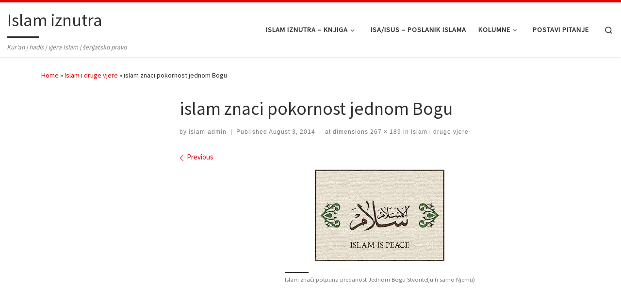

--- FILE ---
content_type: text/html; charset=UTF-8
request_url: https://www.islam-iznutra.com/islam-druge-vjere/islam-znaci-pokornost-jednom-bogu/
body_size: 15559
content:
<!DOCTYPE html>
<!--[if IE 7]>
<html class="ie ie7" lang="en-US">
<![endif]-->
<!--[if IE 8]>
<html class="ie ie8" lang="en-US">
<![endif]-->
<!--[if !(IE 7) | !(IE 8)  ]><!-->
<html lang="en-US" class="no-js">
<!--<![endif]-->
  <head>
  <meta charset="UTF-8" />
  <meta http-equiv="X-UA-Compatible" content="IE=EDGE" />
  <meta name="viewport" content="width=device-width, initial-scale=1.0" />
  <link rel="profile"  href="https://gmpg.org/xfn/11" />
  <link rel="pingback" href="https://www.islam-iznutra.com/xmlrpc.php" />
<script>(function(html){html.className = html.className.replace(/\bno-js\b/,'js')})(document.documentElement);</script>
<meta name='robots' content='index, follow, max-image-preview:large, max-snippet:-1, max-video-preview:-1' />
	<style>img:is([sizes="auto" i], [sizes^="auto," i]) { contain-intrinsic-size: 3000px 1500px }</style>
	
	<!-- This site is optimized with the Yoast SEO plugin v26.7 - https://yoast.com/wordpress/plugins/seo/ -->
	<title>islam znaci pokornost jednom Bogu</title>
	<link rel="canonical" href="https://www.islam-iznutra.com/islam-druge-vjere/islam-znaci-pokornost-jednom-bogu/" />
	<meta property="og:locale" content="en_US" />
	<meta property="og:type" content="article" />
	<meta property="og:title" content="islam znaci pokornost jednom Bogu" />
	<meta property="og:description" content="Islam znači potpuna predanost Jednom Bogu Stvoritelju (i samo Njemu)" />
	<meta property="og:url" content="https://www.islam-iznutra.com/islam-druge-vjere/islam-znaci-pokornost-jednom-bogu/" />
	<meta property="og:site_name" content="Islam iznutra" />
	<meta property="og:image" content="https://www.islam-iznutra.com/islam-druge-vjere/islam-znaci-pokornost-jednom-bogu" />
	<meta property="og:image:width" content="267" />
	<meta property="og:image:height" content="189" />
	<meta property="og:image:type" content="image/jpeg" />
	<script type="application/ld+json" class="yoast-schema-graph">{"@context":"https://schema.org","@graph":[{"@type":"WebPage","@id":"https://www.islam-iznutra.com/islam-druge-vjere/islam-znaci-pokornost-jednom-bogu/","url":"https://www.islam-iznutra.com/islam-druge-vjere/islam-znaci-pokornost-jednom-bogu/","name":"islam znaci pokornost jednom Bogu","isPartOf":{"@id":"https://www.islam-iznutra.com/#website"},"primaryImageOfPage":{"@id":"https://www.islam-iznutra.com/islam-druge-vjere/islam-znaci-pokornost-jednom-bogu/#primaryimage"},"image":{"@id":"https://www.islam-iznutra.com/islam-druge-vjere/islam-znaci-pokornost-jednom-bogu/#primaryimage"},"thumbnailUrl":"https://www.islam-iznutra.com/wp-content/uploads/2014/08/islam-znaci-pokornost-jednom-Bogu.jpg","datePublished":"2014-08-03T22:40:20+00:00","breadcrumb":{"@id":"https://www.islam-iznutra.com/islam-druge-vjere/islam-znaci-pokornost-jednom-bogu/#breadcrumb"},"inLanguage":"en-US","potentialAction":[{"@type":"ReadAction","target":["https://www.islam-iznutra.com/islam-druge-vjere/islam-znaci-pokornost-jednom-bogu/"]}]},{"@type":"ImageObject","inLanguage":"en-US","@id":"https://www.islam-iznutra.com/islam-druge-vjere/islam-znaci-pokornost-jednom-bogu/#primaryimage","url":"https://www.islam-iznutra.com/wp-content/uploads/2014/08/islam-znaci-pokornost-jednom-Bogu.jpg","contentUrl":"https://www.islam-iznutra.com/wp-content/uploads/2014/08/islam-znaci-pokornost-jednom-Bogu.jpg","width":267,"height":189,"caption":"Islam znači potpuna predanost Jednom Bogu Stvoritelju (i samo Njemu)"},{"@type":"BreadcrumbList","@id":"https://www.islam-iznutra.com/islam-druge-vjere/islam-znaci-pokornost-jednom-bogu/#breadcrumb","itemListElement":[{"@type":"ListItem","position":1,"name":"Islam iznutra","item":"https://www.islam-iznutra.com/"},{"@type":"ListItem","position":2,"name":"Islam i druge vjere","item":"https://www.islam-iznutra.com/islam-druge-vjere/"},{"@type":"ListItem","position":3,"name":"islam znaci pokornost jednom Bogu"}]},{"@type":"WebSite","@id":"https://www.islam-iznutra.com/#website","url":"https://www.islam-iznutra.com/","name":"Islam iznutra","description":"Kur&#039;an | hadis | vjera Islam | šerijatsko pravo","potentialAction":[{"@type":"SearchAction","target":{"@type":"EntryPoint","urlTemplate":"https://www.islam-iznutra.com/?s={search_term_string}"},"query-input":{"@type":"PropertyValueSpecification","valueRequired":true,"valueName":"search_term_string"}}],"inLanguage":"en-US"}]}</script>
	<!-- / Yoast SEO plugin. -->


<link rel="alternate" type="application/rss+xml" title="Islam iznutra &raquo; Feed" href="https://www.islam-iznutra.com/feed/" />
<link rel="alternate" type="application/rss+xml" title="Islam iznutra &raquo; Comments Feed" href="https://www.islam-iznutra.com/comments/feed/" />
<link rel="alternate" type="application/rss+xml" title="Islam iznutra &raquo; islam znaci pokornost jednom Bogu Comments Feed" href="https://www.islam-iznutra.com/islam-druge-vjere/islam-znaci-pokornost-jednom-bogu/feed/" />
<script>
window._wpemojiSettings = {"baseUrl":"https:\/\/s.w.org\/images\/core\/emoji\/16.0.1\/72x72\/","ext":".png","svgUrl":"https:\/\/s.w.org\/images\/core\/emoji\/16.0.1\/svg\/","svgExt":".svg","source":{"concatemoji":"https:\/\/www.islam-iznutra.com\/wp-includes\/js\/wp-emoji-release.min.js?ver=6.8.3"}};
/*! This file is auto-generated */
!function(s,n){var o,i,e;function c(e){try{var t={supportTests:e,timestamp:(new Date).valueOf()};sessionStorage.setItem(o,JSON.stringify(t))}catch(e){}}function p(e,t,n){e.clearRect(0,0,e.canvas.width,e.canvas.height),e.fillText(t,0,0);var t=new Uint32Array(e.getImageData(0,0,e.canvas.width,e.canvas.height).data),a=(e.clearRect(0,0,e.canvas.width,e.canvas.height),e.fillText(n,0,0),new Uint32Array(e.getImageData(0,0,e.canvas.width,e.canvas.height).data));return t.every(function(e,t){return e===a[t]})}function u(e,t){e.clearRect(0,0,e.canvas.width,e.canvas.height),e.fillText(t,0,0);for(var n=e.getImageData(16,16,1,1),a=0;a<n.data.length;a++)if(0!==n.data[a])return!1;return!0}function f(e,t,n,a){switch(t){case"flag":return n(e,"\ud83c\udff3\ufe0f\u200d\u26a7\ufe0f","\ud83c\udff3\ufe0f\u200b\u26a7\ufe0f")?!1:!n(e,"\ud83c\udde8\ud83c\uddf6","\ud83c\udde8\u200b\ud83c\uddf6")&&!n(e,"\ud83c\udff4\udb40\udc67\udb40\udc62\udb40\udc65\udb40\udc6e\udb40\udc67\udb40\udc7f","\ud83c\udff4\u200b\udb40\udc67\u200b\udb40\udc62\u200b\udb40\udc65\u200b\udb40\udc6e\u200b\udb40\udc67\u200b\udb40\udc7f");case"emoji":return!a(e,"\ud83e\udedf")}return!1}function g(e,t,n,a){var r="undefined"!=typeof WorkerGlobalScope&&self instanceof WorkerGlobalScope?new OffscreenCanvas(300,150):s.createElement("canvas"),o=r.getContext("2d",{willReadFrequently:!0}),i=(o.textBaseline="top",o.font="600 32px Arial",{});return e.forEach(function(e){i[e]=t(o,e,n,a)}),i}function t(e){var t=s.createElement("script");t.src=e,t.defer=!0,s.head.appendChild(t)}"undefined"!=typeof Promise&&(o="wpEmojiSettingsSupports",i=["flag","emoji"],n.supports={everything:!0,everythingExceptFlag:!0},e=new Promise(function(e){s.addEventListener("DOMContentLoaded",e,{once:!0})}),new Promise(function(t){var n=function(){try{var e=JSON.parse(sessionStorage.getItem(o));if("object"==typeof e&&"number"==typeof e.timestamp&&(new Date).valueOf()<e.timestamp+604800&&"object"==typeof e.supportTests)return e.supportTests}catch(e){}return null}();if(!n){if("undefined"!=typeof Worker&&"undefined"!=typeof OffscreenCanvas&&"undefined"!=typeof URL&&URL.createObjectURL&&"undefined"!=typeof Blob)try{var e="postMessage("+g.toString()+"("+[JSON.stringify(i),f.toString(),p.toString(),u.toString()].join(",")+"));",a=new Blob([e],{type:"text/javascript"}),r=new Worker(URL.createObjectURL(a),{name:"wpTestEmojiSupports"});return void(r.onmessage=function(e){c(n=e.data),r.terminate(),t(n)})}catch(e){}c(n=g(i,f,p,u))}t(n)}).then(function(e){for(var t in e)n.supports[t]=e[t],n.supports.everything=n.supports.everything&&n.supports[t],"flag"!==t&&(n.supports.everythingExceptFlag=n.supports.everythingExceptFlag&&n.supports[t]);n.supports.everythingExceptFlag=n.supports.everythingExceptFlag&&!n.supports.flag,n.DOMReady=!1,n.readyCallback=function(){n.DOMReady=!0}}).then(function(){return e}).then(function(){var e;n.supports.everything||(n.readyCallback(),(e=n.source||{}).concatemoji?t(e.concatemoji):e.wpemoji&&e.twemoji&&(t(e.twemoji),t(e.wpemoji)))}))}((window,document),window._wpemojiSettings);
</script>
<style id='wp-emoji-styles-inline-css'>

	img.wp-smiley, img.emoji {
		display: inline !important;
		border: none !important;
		box-shadow: none !important;
		height: 1em !important;
		width: 1em !important;
		margin: 0 0.07em !important;
		vertical-align: -0.1em !important;
		background: none !important;
		padding: 0 !important;
	}
</style>
<link rel='stylesheet' id='wp-block-library-css' href='https://www.islam-iznutra.com/wp-includes/css/dist/block-library/style.min.css?ver=6.8.3' media='all' />
<style id='classic-theme-styles-inline-css'>
/*! This file is auto-generated */
.wp-block-button__link{color:#fff;background-color:#32373c;border-radius:9999px;box-shadow:none;text-decoration:none;padding:calc(.667em + 2px) calc(1.333em + 2px);font-size:1.125em}.wp-block-file__button{background:#32373c;color:#fff;text-decoration:none}
</style>
<style id='global-styles-inline-css'>
:root{--wp--preset--aspect-ratio--square: 1;--wp--preset--aspect-ratio--4-3: 4/3;--wp--preset--aspect-ratio--3-4: 3/4;--wp--preset--aspect-ratio--3-2: 3/2;--wp--preset--aspect-ratio--2-3: 2/3;--wp--preset--aspect-ratio--16-9: 16/9;--wp--preset--aspect-ratio--9-16: 9/16;--wp--preset--color--black: #000000;--wp--preset--color--cyan-bluish-gray: #abb8c3;--wp--preset--color--white: #ffffff;--wp--preset--color--pale-pink: #f78da7;--wp--preset--color--vivid-red: #cf2e2e;--wp--preset--color--luminous-vivid-orange: #ff6900;--wp--preset--color--luminous-vivid-amber: #fcb900;--wp--preset--color--light-green-cyan: #7bdcb5;--wp--preset--color--vivid-green-cyan: #00d084;--wp--preset--color--pale-cyan-blue: #8ed1fc;--wp--preset--color--vivid-cyan-blue: #0693e3;--wp--preset--color--vivid-purple: #9b51e0;--wp--preset--gradient--vivid-cyan-blue-to-vivid-purple: linear-gradient(135deg,rgba(6,147,227,1) 0%,rgb(155,81,224) 100%);--wp--preset--gradient--light-green-cyan-to-vivid-green-cyan: linear-gradient(135deg,rgb(122,220,180) 0%,rgb(0,208,130) 100%);--wp--preset--gradient--luminous-vivid-amber-to-luminous-vivid-orange: linear-gradient(135deg,rgba(252,185,0,1) 0%,rgba(255,105,0,1) 100%);--wp--preset--gradient--luminous-vivid-orange-to-vivid-red: linear-gradient(135deg,rgba(255,105,0,1) 0%,rgb(207,46,46) 100%);--wp--preset--gradient--very-light-gray-to-cyan-bluish-gray: linear-gradient(135deg,rgb(238,238,238) 0%,rgb(169,184,195) 100%);--wp--preset--gradient--cool-to-warm-spectrum: linear-gradient(135deg,rgb(74,234,220) 0%,rgb(151,120,209) 20%,rgb(207,42,186) 40%,rgb(238,44,130) 60%,rgb(251,105,98) 80%,rgb(254,248,76) 100%);--wp--preset--gradient--blush-light-purple: linear-gradient(135deg,rgb(255,206,236) 0%,rgb(152,150,240) 100%);--wp--preset--gradient--blush-bordeaux: linear-gradient(135deg,rgb(254,205,165) 0%,rgb(254,45,45) 50%,rgb(107,0,62) 100%);--wp--preset--gradient--luminous-dusk: linear-gradient(135deg,rgb(255,203,112) 0%,rgb(199,81,192) 50%,rgb(65,88,208) 100%);--wp--preset--gradient--pale-ocean: linear-gradient(135deg,rgb(255,245,203) 0%,rgb(182,227,212) 50%,rgb(51,167,181) 100%);--wp--preset--gradient--electric-grass: linear-gradient(135deg,rgb(202,248,128) 0%,rgb(113,206,126) 100%);--wp--preset--gradient--midnight: linear-gradient(135deg,rgb(2,3,129) 0%,rgb(40,116,252) 100%);--wp--preset--font-size--small: 13px;--wp--preset--font-size--medium: 20px;--wp--preset--font-size--large: 36px;--wp--preset--font-size--x-large: 42px;--wp--preset--spacing--20: 0.44rem;--wp--preset--spacing--30: 0.67rem;--wp--preset--spacing--40: 1rem;--wp--preset--spacing--50: 1.5rem;--wp--preset--spacing--60: 2.25rem;--wp--preset--spacing--70: 3.38rem;--wp--preset--spacing--80: 5.06rem;--wp--preset--shadow--natural: 6px 6px 9px rgba(0, 0, 0, 0.2);--wp--preset--shadow--deep: 12px 12px 50px rgba(0, 0, 0, 0.4);--wp--preset--shadow--sharp: 6px 6px 0px rgba(0, 0, 0, 0.2);--wp--preset--shadow--outlined: 6px 6px 0px -3px rgba(255, 255, 255, 1), 6px 6px rgba(0, 0, 0, 1);--wp--preset--shadow--crisp: 6px 6px 0px rgba(0, 0, 0, 1);}:where(.is-layout-flex){gap: 0.5em;}:where(.is-layout-grid){gap: 0.5em;}body .is-layout-flex{display: flex;}.is-layout-flex{flex-wrap: wrap;align-items: center;}.is-layout-flex > :is(*, div){margin: 0;}body .is-layout-grid{display: grid;}.is-layout-grid > :is(*, div){margin: 0;}:where(.wp-block-columns.is-layout-flex){gap: 2em;}:where(.wp-block-columns.is-layout-grid){gap: 2em;}:where(.wp-block-post-template.is-layout-flex){gap: 1.25em;}:where(.wp-block-post-template.is-layout-grid){gap: 1.25em;}.has-black-color{color: var(--wp--preset--color--black) !important;}.has-cyan-bluish-gray-color{color: var(--wp--preset--color--cyan-bluish-gray) !important;}.has-white-color{color: var(--wp--preset--color--white) !important;}.has-pale-pink-color{color: var(--wp--preset--color--pale-pink) !important;}.has-vivid-red-color{color: var(--wp--preset--color--vivid-red) !important;}.has-luminous-vivid-orange-color{color: var(--wp--preset--color--luminous-vivid-orange) !important;}.has-luminous-vivid-amber-color{color: var(--wp--preset--color--luminous-vivid-amber) !important;}.has-light-green-cyan-color{color: var(--wp--preset--color--light-green-cyan) !important;}.has-vivid-green-cyan-color{color: var(--wp--preset--color--vivid-green-cyan) !important;}.has-pale-cyan-blue-color{color: var(--wp--preset--color--pale-cyan-blue) !important;}.has-vivid-cyan-blue-color{color: var(--wp--preset--color--vivid-cyan-blue) !important;}.has-vivid-purple-color{color: var(--wp--preset--color--vivid-purple) !important;}.has-black-background-color{background-color: var(--wp--preset--color--black) !important;}.has-cyan-bluish-gray-background-color{background-color: var(--wp--preset--color--cyan-bluish-gray) !important;}.has-white-background-color{background-color: var(--wp--preset--color--white) !important;}.has-pale-pink-background-color{background-color: var(--wp--preset--color--pale-pink) !important;}.has-vivid-red-background-color{background-color: var(--wp--preset--color--vivid-red) !important;}.has-luminous-vivid-orange-background-color{background-color: var(--wp--preset--color--luminous-vivid-orange) !important;}.has-luminous-vivid-amber-background-color{background-color: var(--wp--preset--color--luminous-vivid-amber) !important;}.has-light-green-cyan-background-color{background-color: var(--wp--preset--color--light-green-cyan) !important;}.has-vivid-green-cyan-background-color{background-color: var(--wp--preset--color--vivid-green-cyan) !important;}.has-pale-cyan-blue-background-color{background-color: var(--wp--preset--color--pale-cyan-blue) !important;}.has-vivid-cyan-blue-background-color{background-color: var(--wp--preset--color--vivid-cyan-blue) !important;}.has-vivid-purple-background-color{background-color: var(--wp--preset--color--vivid-purple) !important;}.has-black-border-color{border-color: var(--wp--preset--color--black) !important;}.has-cyan-bluish-gray-border-color{border-color: var(--wp--preset--color--cyan-bluish-gray) !important;}.has-white-border-color{border-color: var(--wp--preset--color--white) !important;}.has-pale-pink-border-color{border-color: var(--wp--preset--color--pale-pink) !important;}.has-vivid-red-border-color{border-color: var(--wp--preset--color--vivid-red) !important;}.has-luminous-vivid-orange-border-color{border-color: var(--wp--preset--color--luminous-vivid-orange) !important;}.has-luminous-vivid-amber-border-color{border-color: var(--wp--preset--color--luminous-vivid-amber) !important;}.has-light-green-cyan-border-color{border-color: var(--wp--preset--color--light-green-cyan) !important;}.has-vivid-green-cyan-border-color{border-color: var(--wp--preset--color--vivid-green-cyan) !important;}.has-pale-cyan-blue-border-color{border-color: var(--wp--preset--color--pale-cyan-blue) !important;}.has-vivid-cyan-blue-border-color{border-color: var(--wp--preset--color--vivid-cyan-blue) !important;}.has-vivid-purple-border-color{border-color: var(--wp--preset--color--vivid-purple) !important;}.has-vivid-cyan-blue-to-vivid-purple-gradient-background{background: var(--wp--preset--gradient--vivid-cyan-blue-to-vivid-purple) !important;}.has-light-green-cyan-to-vivid-green-cyan-gradient-background{background: var(--wp--preset--gradient--light-green-cyan-to-vivid-green-cyan) !important;}.has-luminous-vivid-amber-to-luminous-vivid-orange-gradient-background{background: var(--wp--preset--gradient--luminous-vivid-amber-to-luminous-vivid-orange) !important;}.has-luminous-vivid-orange-to-vivid-red-gradient-background{background: var(--wp--preset--gradient--luminous-vivid-orange-to-vivid-red) !important;}.has-very-light-gray-to-cyan-bluish-gray-gradient-background{background: var(--wp--preset--gradient--very-light-gray-to-cyan-bluish-gray) !important;}.has-cool-to-warm-spectrum-gradient-background{background: var(--wp--preset--gradient--cool-to-warm-spectrum) !important;}.has-blush-light-purple-gradient-background{background: var(--wp--preset--gradient--blush-light-purple) !important;}.has-blush-bordeaux-gradient-background{background: var(--wp--preset--gradient--blush-bordeaux) !important;}.has-luminous-dusk-gradient-background{background: var(--wp--preset--gradient--luminous-dusk) !important;}.has-pale-ocean-gradient-background{background: var(--wp--preset--gradient--pale-ocean) !important;}.has-electric-grass-gradient-background{background: var(--wp--preset--gradient--electric-grass) !important;}.has-midnight-gradient-background{background: var(--wp--preset--gradient--midnight) !important;}.has-small-font-size{font-size: var(--wp--preset--font-size--small) !important;}.has-medium-font-size{font-size: var(--wp--preset--font-size--medium) !important;}.has-large-font-size{font-size: var(--wp--preset--font-size--large) !important;}.has-x-large-font-size{font-size: var(--wp--preset--font-size--x-large) !important;}
:where(.wp-block-post-template.is-layout-flex){gap: 1.25em;}:where(.wp-block-post-template.is-layout-grid){gap: 1.25em;}
:where(.wp-block-columns.is-layout-flex){gap: 2em;}:where(.wp-block-columns.is-layout-grid){gap: 2em;}
:root :where(.wp-block-pullquote){font-size: 1.5em;line-height: 1.6;}
</style>
<link rel='stylesheet' id='ez-toc-css' href='https://www.islam-iznutra.com/wp-content/plugins/easy-table-of-contents/assets/css/screen.min.css?ver=2.0.80' media='all' />
<style id='ez-toc-inline-css'>
div#ez-toc-container .ez-toc-title {font-size: 120%;}div#ez-toc-container .ez-toc-title {font-weight: 500;}div#ez-toc-container ul li , div#ez-toc-container ul li a {font-size: 95%;}div#ez-toc-container ul li , div#ez-toc-container ul li a {font-weight: 500;}div#ez-toc-container nav ul ul li {font-size: 90%;}.ez-toc-box-title {font-weight: bold; margin-bottom: 10px; text-align: center; text-transform: uppercase; letter-spacing: 1px; color: #666; padding-bottom: 5px;position:absolute;top:-4%;left:5%;background-color: inherit;transition: top 0.3s ease;}.ez-toc-box-title.toc-closed {top:-25%;}
.ez-toc-container-direction {direction: ltr;}.ez-toc-counter ul{counter-reset: item ;}.ez-toc-counter nav ul li a::before {content: counters(item, '.', decimal) '. ';display: inline-block;counter-increment: item;flex-grow: 0;flex-shrink: 0;margin-right: .2em; float: left; }.ez-toc-widget-direction {direction: ltr;}.ez-toc-widget-container ul{counter-reset: item ;}.ez-toc-widget-container nav ul li a::before {content: counters(item, '.', decimal) '. ';display: inline-block;counter-increment: item;flex-grow: 0;flex-shrink: 0;margin-right: .2em; float: left; }
</style>
<link rel='stylesheet' id='customizr-main-css' href='https://www.islam-iznutra.com/wp-content/themes/customizr/assets/front/css/style.min.css?ver=4.4.24' media='all' />
<style id='customizr-main-inline-css'>
::-moz-selection{background-color:#e10707}::selection{background-color:#e10707}a,.btn-skin:active,.btn-skin:focus,.btn-skin:hover,.btn-skin.inverted,.grid-container__classic .post-type__icon,.post-type__icon:hover .icn-format,.grid-container__classic .post-type__icon:hover .icn-format,[class*='grid-container__'] .entry-title a.czr-title:hover,input[type=checkbox]:checked::before{color:#e10707}.czr-css-loader > div ,.btn-skin,.btn-skin:active,.btn-skin:focus,.btn-skin:hover,.btn-skin-h-dark,.btn-skin-h-dark.inverted:active,.btn-skin-h-dark.inverted:focus,.btn-skin-h-dark.inverted:hover{border-color:#e10707}.tc-header.border-top{border-top-color:#e10707}[class*='grid-container__'] .entry-title a:hover::after,.grid-container__classic .post-type__icon,.btn-skin,.btn-skin.inverted:active,.btn-skin.inverted:focus,.btn-skin.inverted:hover,.btn-skin-h-dark,.btn-skin-h-dark.inverted:active,.btn-skin-h-dark.inverted:focus,.btn-skin-h-dark.inverted:hover,.sidebar .widget-title::after,input[type=radio]:checked::before{background-color:#e10707}.btn-skin-light:active,.btn-skin-light:focus,.btn-skin-light:hover,.btn-skin-light.inverted{color:#f93c3c}input:not([type='submit']):not([type='button']):not([type='number']):not([type='checkbox']):not([type='radio']):focus,textarea:focus,.btn-skin-light,.btn-skin-light.inverted,.btn-skin-light:active,.btn-skin-light:focus,.btn-skin-light:hover,.btn-skin-light.inverted:active,.btn-skin-light.inverted:focus,.btn-skin-light.inverted:hover{border-color:#f93c3c}.btn-skin-light,.btn-skin-light.inverted:active,.btn-skin-light.inverted:focus,.btn-skin-light.inverted:hover{background-color:#f93c3c}.btn-skin-lightest:active,.btn-skin-lightest:focus,.btn-skin-lightest:hover,.btn-skin-lightest.inverted{color:#fa5454}.btn-skin-lightest,.btn-skin-lightest.inverted,.btn-skin-lightest:active,.btn-skin-lightest:focus,.btn-skin-lightest:hover,.btn-skin-lightest.inverted:active,.btn-skin-lightest.inverted:focus,.btn-skin-lightest.inverted:hover{border-color:#fa5454}.btn-skin-lightest,.btn-skin-lightest.inverted:active,.btn-skin-lightest.inverted:focus,.btn-skin-lightest.inverted:hover{background-color:#fa5454}.pagination,a:hover,a:focus,a:active,.btn-skin-dark:active,.btn-skin-dark:focus,.btn-skin-dark:hover,.btn-skin-dark.inverted,.btn-skin-dark-oh:active,.btn-skin-dark-oh:focus,.btn-skin-dark-oh:hover,.post-info a:not(.btn):hover,.grid-container__classic .post-type__icon .icn-format,[class*='grid-container__'] .hover .entry-title a,.widget-area a:not(.btn):hover,a.czr-format-link:hover,.format-link.hover a.czr-format-link,button[type=submit]:hover,button[type=submit]:active,button[type=submit]:focus,input[type=submit]:hover,input[type=submit]:active,input[type=submit]:focus,.tabs .nav-link:hover,.tabs .nav-link.active,.tabs .nav-link.active:hover,.tabs .nav-link.active:focus{color:#a60505}.grid-container__classic.tc-grid-border .grid__item,.btn-skin-dark,.btn-skin-dark.inverted,button[type=submit],input[type=submit],.btn-skin-dark:active,.btn-skin-dark:focus,.btn-skin-dark:hover,.btn-skin-dark.inverted:active,.btn-skin-dark.inverted:focus,.btn-skin-dark.inverted:hover,.btn-skin-h-dark:active,.btn-skin-h-dark:focus,.btn-skin-h-dark:hover,.btn-skin-h-dark.inverted,.btn-skin-h-dark.inverted,.btn-skin-h-dark.inverted,.btn-skin-dark-oh:active,.btn-skin-dark-oh:focus,.btn-skin-dark-oh:hover,.btn-skin-dark-oh.inverted:active,.btn-skin-dark-oh.inverted:focus,.btn-skin-dark-oh.inverted:hover,button[type=submit]:hover,button[type=submit]:active,button[type=submit]:focus,input[type=submit]:hover,input[type=submit]:active,input[type=submit]:focus{border-color:#a60505}.btn-skin-dark,.btn-skin-dark.inverted:active,.btn-skin-dark.inverted:focus,.btn-skin-dark.inverted:hover,.btn-skin-h-dark:active,.btn-skin-h-dark:focus,.btn-skin-h-dark:hover,.btn-skin-h-dark.inverted,.btn-skin-h-dark.inverted,.btn-skin-h-dark.inverted,.btn-skin-dark-oh.inverted:active,.btn-skin-dark-oh.inverted:focus,.btn-skin-dark-oh.inverted:hover,.grid-container__classic .post-type__icon:hover,button[type=submit],input[type=submit],.czr-link-hover-underline .widgets-list-layout-links a:not(.btn)::before,.czr-link-hover-underline .widget_archive a:not(.btn)::before,.czr-link-hover-underline .widget_nav_menu a:not(.btn)::before,.czr-link-hover-underline .widget_rss ul a:not(.btn)::before,.czr-link-hover-underline .widget_recent_entries a:not(.btn)::before,.czr-link-hover-underline .widget_categories a:not(.btn)::before,.czr-link-hover-underline .widget_meta a:not(.btn)::before,.czr-link-hover-underline .widget_recent_comments a:not(.btn)::before,.czr-link-hover-underline .widget_pages a:not(.btn)::before,.czr-link-hover-underline .widget_calendar a:not(.btn)::before,[class*='grid-container__'] .hover .entry-title a::after,a.czr-format-link::before,.comment-author a::before,.comment-link::before,.tabs .nav-link.active::before{background-color:#a60505}.btn-skin-dark-shaded:active,.btn-skin-dark-shaded:focus,.btn-skin-dark-shaded:hover,.btn-skin-dark-shaded.inverted{background-color:rgba(166,5,5,0.2)}.btn-skin-dark-shaded,.btn-skin-dark-shaded.inverted:active,.btn-skin-dark-shaded.inverted:focus,.btn-skin-dark-shaded.inverted:hover{background-color:rgba(166,5,5,0.8)}
.tc-header.border-top { border-top-width: 5px; border-top-style: solid }
#czr-push-footer { display: none; visibility: hidden; }
        .czr-sticky-footer #czr-push-footer.sticky-footer-enabled { display: block; }
        
</style>
<script src="https://www.islam-iznutra.com/wp-includes/js/jquery/jquery.min.js?ver=3.7.1" id="jquery-core-js"></script>
<script src="https://www.islam-iznutra.com/wp-includes/js/jquery/jquery-migrate.min.js?ver=3.4.1" id="jquery-migrate-js"></script>
<script src="https://www.islam-iznutra.com/wp-content/themes/customizr/assets/front/js/libs/modernizr.min.js?ver=4.4.24" id="modernizr-js"></script>
<script src="https://www.islam-iznutra.com/wp-includes/js/underscore.min.js?ver=1.13.7" id="underscore-js"></script>
<script id="tc-scripts-js-extra">
var CZRParams = {"assetsPath":"https:\/\/www.islam-iznutra.com\/wp-content\/themes\/customizr\/assets\/front\/","mainScriptUrl":"https:\/\/www.islam-iznutra.com\/wp-content\/themes\/customizr\/assets\/front\/js\/tc-scripts.min.js?4.4.24","deferFontAwesome":"1","fontAwesomeUrl":"https:\/\/www.islam-iznutra.com\/wp-content\/themes\/customizr\/assets\/shared\/fonts\/fa\/css\/fontawesome-all.min.css?4.4.24","_disabled":[],"centerSliderImg":"1","isLightBoxEnabled":"1","SmoothScroll":{"Enabled":true,"Options":{"touchpadSupport":false}},"isAnchorScrollEnabled":"","anchorSmoothScrollExclude":{"simple":["[class*=edd]",".carousel-control","[data-toggle=\"modal\"]","[data-toggle=\"dropdown\"]","[data-toggle=\"czr-dropdown\"]","[data-toggle=\"tooltip\"]","[data-toggle=\"popover\"]","[data-toggle=\"collapse\"]","[data-toggle=\"czr-collapse\"]","[data-toggle=\"tab\"]","[data-toggle=\"pill\"]","[data-toggle=\"czr-pill\"]","[class*=upme]","[class*=um-]"],"deep":{"classes":[],"ids":[]}},"timerOnScrollAllBrowsers":"1","centerAllImg":"1","HasComments":"","LoadModernizr":"1","stickyHeader":"","extLinksStyle":"","extLinksTargetExt":"","extLinksSkipSelectors":{"classes":["btn","button"],"ids":[]},"dropcapEnabled":"","dropcapWhere":{"post":"","page":""},"dropcapMinWords":"","dropcapSkipSelectors":{"tags":["IMG","IFRAME","H1","H2","H3","H4","H5","H6","BLOCKQUOTE","UL","OL"],"classes":["btn"],"id":[]},"imgSmartLoadEnabled":"1","imgSmartLoadOpts":{"parentSelectors":["[class*=grid-container], .article-container",".__before_main_wrapper",".widget-front",".post-related-articles",".tc-singular-thumbnail-wrapper",".sek-module-inner"],"opts":{"excludeImg":[".tc-holder-img"]}},"imgSmartLoadsForSliders":"1","pluginCompats":[],"isWPMobile":"","menuStickyUserSettings":{"desktop":"stick_up","mobile":"stick_up"},"adminAjaxUrl":"https:\/\/www.islam-iznutra.com\/wp-admin\/admin-ajax.php","ajaxUrl":"https:\/\/www.islam-iznutra.com\/?czrajax=1","frontNonce":{"id":"CZRFrontNonce","handle":"8b84277c6b"},"isDevMode":"","isModernStyle":"1","i18n":{"Permanently dismiss":"Permanently dismiss"},"frontNotifications":{"welcome":{"enabled":false,"content":"","dismissAction":"dismiss_welcome_note_front"}},"preloadGfonts":"1","googleFonts":"Source+Sans+Pro","version":"4.4.24"};
</script>
<script src="https://www.islam-iznutra.com/wp-content/themes/customizr/assets/front/js/tc-scripts.min.js?ver=4.4.24" id="tc-scripts-js" defer></script>
<link rel="https://api.w.org/" href="https://www.islam-iznutra.com/wp-json/" /><link rel="alternate" title="JSON" type="application/json" href="https://www.islam-iznutra.com/wp-json/wp/v2/media/613" /><link rel="EditURI" type="application/rsd+xml" title="RSD" href="https://www.islam-iznutra.com/xmlrpc.php?rsd" />
<meta name="generator" content="WordPress 6.8.3" />
<link rel='shortlink' href='https://www.islam-iznutra.com/?p=613' />
<link rel="alternate" title="oEmbed (JSON)" type="application/json+oembed" href="https://www.islam-iznutra.com/wp-json/oembed/1.0/embed?url=https%3A%2F%2Fwww.islam-iznutra.com%2Fislam-druge-vjere%2Fislam-znaci-pokornost-jednom-bogu%2F" />
<link rel="alternate" title="oEmbed (XML)" type="text/xml+oembed" href="https://www.islam-iznutra.com/wp-json/oembed/1.0/embed?url=https%3A%2F%2Fwww.islam-iznutra.com%2Fislam-druge-vjere%2Fislam-znaci-pokornost-jednom-bogu%2F&#038;format=xml" />
              <link rel="preload" as="font" type="font/woff2" href="https://www.islam-iznutra.com/wp-content/themes/customizr/assets/shared/fonts/customizr/customizr.woff2?128396981" crossorigin="anonymous"/>
            <script data-rlskip="1" id="rl-sdk-js-0">!function(e,r,a,t){var n="searchParams",l="append",i="getTime",o="Date",d=e.rlPageData||{},f=d.rlCached;r.cookie="rlCached="+(f?"1":"0")+"; path=/;";let c=new e[o];function h(r){if(!r)return;let a=new e[o](r);return a&&a.getFullYear()>1970&&a<c}let u=h(d.exp),p=h(d.rlModified);(!f||u||p)&&!a&&setTimeout(function r(){let a=new e[o](p?d.rlModified:t);if(u){let f=new e[o](d.exp);f>a&&(a=f)}var h=new URL(location.href);h[n][l]("rl-warmup","1"),h[n][l]("rl-rand",c[i]()),h[n][l]("rl-only-after",a[i]()),fetch(h)},1e3)}(this,document,"","2026-01-17T00:24:19+00:00");</script></head>

  <body data-rsssl=1 class="attachment wp-singular attachment-template-default single single-attachment postid-613 attachmentid-613 attachment-jpeg wp-embed-responsive wp-theme-customizr czr-link-hover-underline header-skin-light footer-skin-dark czr-l-sidebar tc-center-images czr-full-layout customizr-4-4-24 czr-sticky-footer">
          <a class="screen-reader-text skip-link" href="#content">Skip to content</a>
    
    
    <div id="tc-page-wrap" class="">

      <header class="tpnav-header__header tc-header sl-logo_left sticky-brand-shrink-on sticky-transparent border-top czr-submenu-fade czr-submenu-move" >
        <div class="primary-navbar__wrapper d-none d-lg-block has-horizontal-menu desktop-sticky" >
  <div class="container-fluid">
    <div class="row align-items-center flex-row primary-navbar__row">
      <div class="branding__container col col-auto" >
  <div class="branding align-items-center flex-column ">
    <div class="branding-row d-flex flex-row align-items-center align-self-start">
      <span class="navbar-brand col-auto " >
    <a class="navbar-brand-sitename  czr-underline" href="https://www.islam-iznutra.com/">
    <span>Islam iznutra</span>
  </a>
</span>
      </div>
    <span class="header-tagline " >
  Kur&#039;an | hadis | vjera Islam | šerijatsko pravo</span>

  </div>
</div>
      <div class="primary-nav__container justify-content-lg-around col col-lg-auto flex-lg-column" >
  <div class="primary-nav__wrapper flex-lg-row align-items-center justify-content-end">
              <nav class="primary-nav__nav col" id="primary-nav">
          <div class="nav__menu-wrapper primary-nav__menu-wrapper justify-content-end czr-open-on-hover" >
<ul id="main-menu" class="primary-nav__menu regular-nav nav__menu nav"><li id="menu-item-59" class="menu-item menu-item-type-post_type menu-item-object-page menu-item-has-children czr-dropdown menu-item-59"><a data-toggle="czr-dropdown" aria-haspopup="true" aria-expanded="false" href="https://www.islam-iznutra.com/islam-iznutra-o-knjizi-i-autoru/" title="Islam iznutra &#8211; o knjzi i autoru Mirzi Mešiću" class="nav__link"><span class="nav__title">Islam iznutra &#8211;  knjiga</span><span class="caret__dropdown-toggler"><i class="icn-down-small"></i></span></a>
<ul class="dropdown-menu czr-dropdown-menu">
	<li id="menu-item-58" class="menu-item menu-item-type-post_type menu-item-object-page dropdown-item menu-item-58"><a href="https://www.islam-iznutra.com/islam-iznutra-o-knjizi-i-autoru/islam-pojmovno-odredenje-islama/" title="Što je to islam?" class="nav__link"><span class="nav__title">1. ŠTO JE ISLAM – pojmovno određenje islama</span></a></li>
	<li id="menu-item-57" class="menu-item menu-item-type-post_type menu-item-object-page dropdown-item menu-item-57"><a href="https://www.islam-iznutra.com/islam-iznutra-o-knjizi-i-autoru/islam-i-druge-vjeroispovijedi/" class="nav__link"><span class="nav__title">2. Islam i druge vjeroispovijedi</span></a></li>
	<li id="menu-item-56" class="menu-item menu-item-type-post_type menu-item-object-page menu-item-has-children czr-dropdown-submenu dropdown-item menu-item-56"><a data-toggle="czr-dropdown" aria-haspopup="true" aria-expanded="false" href="https://www.islam-iznutra.com/islam-iznutra-o-knjizi-i-autoru/mnogi-poslanici-jedna-vjera/" class="nav__link"><span class="nav__title">3. Mnogi poslanici – Jedna vjera – Božiji poslanici</span><span class="caret__dropdown-toggler"><i class="icn-down-small"></i></span></a>
<ul class="dropdown-menu czr-dropdown-menu">
		<li id="menu-item-104" class="menu-item menu-item-type-post_type menu-item-object-page dropdown-item menu-item-104"><a href="https://www.islam-iznutra.com/islam-iznutra-o-knjizi-i-autoru/islamsko-ucenje-o-ibrahimuabrahamu-a-s/" class="nav__link"><span class="nav__title">ISLAMSKO  UČENJE O IBRAHIMU/ABRAHAMU A.S.</span></a></li>
</ul>
</li>
	<li id="menu-item-55" class="menu-item menu-item-type-post_type menu-item-object-page dropdown-item menu-item-55"><a href="https://www.islam-iznutra.com/islam-iznutra-o-knjizi-i-autoru/poseban-status-za-zidove-i-krscane/" class="nav__link"><span class="nav__title">4. Poseban status za židove i kršćane – islam i kršćanstvo</span></a></li>
	<li id="menu-item-84" class="menu-item menu-item-type-post_type menu-item-object-page menu-item-has-children czr-dropdown-submenu dropdown-item menu-item-84"><a data-toggle="czr-dropdown" aria-haspopup="true" aria-expanded="false" href="https://www.islam-iznutra.com/islamsko-poimanje-boga/" class="nav__link"><span class="nav__title">5. Islamsko poimanje Boga</span><span class="caret__dropdown-toggler"><i class="icn-down-small"></i></span></a>
<ul class="dropdown-menu czr-dropdown-menu">
		<li id="menu-item-417" class="menu-item menu-item-type-post_type menu-item-object-page dropdown-item menu-item-417"><a href="https://www.islam-iznutra.com/islam-iznutra-o-knjizi-i-autoru/kuranski-opisi-boga/" class="nav__link"><span class="nav__title">Kur’anski opisi Boga</span></a></li>
</ul>
</li>
	<li id="menu-item-65" class="menu-item menu-item-type-post_type menu-item-object-page dropdown-item menu-item-65"><a href="https://www.islam-iznutra.com/islam-iznutra-o-knjizi-i-autoru/islam-iman-ihsan/" class="nav__link"><span class="nav__title">6. Islam – iman – ihsan</span></a></li>
	<li id="menu-item-421" class="menu-item menu-item-type-post_type menu-item-object-page menu-item-has-children czr-dropdown-submenu dropdown-item menu-item-421"><a data-toggle="czr-dropdown" aria-haspopup="true" aria-expanded="false" href="https://www.islam-iznutra.com/islam-iznutra-o-knjizi-i-autoru/kuran-najvazniji-izvor-islama/" class="nav__link"><span class="nav__title">7. Što je Kur&#8217;an ? Najvažniji izvor islama!</span><span class="caret__dropdown-toggler"><i class="icn-down-small"></i></span></a>
<ul class="dropdown-menu czr-dropdown-menu">
		<li id="menu-item-71" class="menu-item menu-item-type-post_type menu-item-object-page dropdown-item menu-item-71"><a href="https://www.islam-iznutra.com/islam-iznutra-o-knjizi-i-autoru/kuran-najvazniji-izvor-islama/" class="nav__link"><span class="nav__title">KUR&#8217;AN – najvažniji izvor islama</span></a></li>
</ul>
</li>
	<li id="menu-item-92" class="menu-item menu-item-type-post_type menu-item-object-page dropdown-item menu-item-92"><a href="https://www.islam-iznutra.com/islam-iznutra-o-knjizi-i-autoru/kako-govoriti-o-allahu/" class="nav__link"><span class="nav__title">8. Allahova lijepa imena  i kako govoriti o Allahu?</span></a></li>
	<li id="menu-item-77" class="menu-item menu-item-type-post_type menu-item-object-page dropdown-item menu-item-77"><a href="https://www.islam-iznutra.com/islam-iznutra-o-knjizi-i-autoru/serijat/" class="nav__link"><span class="nav__title">9. Što je to ŠERIJAT i šerijatsko pravo  u islamu?</span></a></li>
	<li id="menu-item-878" class="menu-item menu-item-type-post_type menu-item-object-page dropdown-item menu-item-878"><a href="https://www.islam-iznutra.com/islam-iznutra-o-knjizi-i-autoru/zena-u-islamu/" class="nav__link"><span class="nav__title">10. Žena u islamu</span></a></li>
	<li id="menu-item-941" class="menu-item menu-item-type-post_type menu-item-object-page dropdown-item menu-item-941"><a href="https://www.islam-iznutra.com/pojmovnik/" class="nav__link"><span class="nav__title">Pojmovnik</span></a></li>
</ul>
</li>
<li id="menu-item-913" class="menu-item menu-item-type-post_type menu-item-object-page menu-item-913"><a href="https://www.islam-iznutra.com/isa-isus-poslanik-islama/" class="nav__link"><span class="nav__title">ISA/ISUS – POSLANIK ISLAMA</span></a></li>
<li id="menu-item-427" class="menu-item menu-item-type-taxonomy menu-item-object-category menu-item-has-children czr-dropdown menu-item-427"><a data-toggle="czr-dropdown" aria-haspopup="true" aria-expanded="false" href="https://www.islam-iznutra.com/category/tekstovi-ostalih-autora/" class="nav__link"><span class="nav__title">Kolumne</span><span class="caret__dropdown-toggler"><i class="icn-down-small"></i></span></a>
<ul class="dropdown-menu czr-dropdown-menu">
	<li id="menu-item-1055" class="menu-item menu-item-type-taxonomy menu-item-object-category dropdown-item menu-item-1055"><a href="https://www.islam-iznutra.com/category/tekstovi-ostalih-autora/nermina-piragic-hadzovic/" class="nav__link"><span class="nav__title">Nermina Piragić Hadžović</span></a></li>
	<li id="menu-item-431" class="menu-item menu-item-type-taxonomy menu-item-object-category dropdown-item menu-item-431"><a href="https://www.islam-iznutra.com/category/tekstovi-ostalih-autora/mirzina-kolumna/" class="nav__link"><span class="nav__title">Mirzina kolumna</span></a></li>
	<li id="menu-item-799" class="menu-item menu-item-type-post_type menu-item-object-page dropdown-item menu-item-799"><a href="https://www.islam-iznutra.com/islam-30-cinjenica-o-islamu-koje-mozda-niste-znali/" class="nav__link"><span class="nav__title">Islam? 30 činjenica o Islamu koje možda niste znali</span></a></li>
	<li id="menu-item-452" class="menu-item menu-item-type-taxonomy menu-item-object-category dropdown-item menu-item-452"><a href="https://www.islam-iznutra.com/category/tekstovi-ostalih-autora/hassan-hathout/" class="nav__link"><span class="nav__title">Hassan Hathout</span></a></li>
	<li id="menu-item-810" class="menu-item menu-item-type-post_type menu-item-object-page dropdown-item menu-item-810"><a href="https://www.islam-iznutra.com/muhammed-s-a-w-s-serijal-predavanja-hfz-kenana-musica/" class="nav__link"><span class="nav__title">Muhammed s.a.w.s – serijal predavanja hfz. Kenana Musića</span></a></li>
	<li id="menu-item-952" class="menu-item menu-item-type-taxonomy menu-item-object-category dropdown-item menu-item-952"><a href="https://www.islam-iznutra.com/category/tekstovi-ostalih-autora/kolumna-senada-hevesevica/" class="nav__link"><span class="nav__title">Kolumna Senada Heveševića</span></a></li>
</ul>
</li>
<li id="menu-item-206" class="menu-item menu-item-type-post_type menu-item-object-page menu-item-206"><a href="https://www.islam-iznutra.com/postavi-pitanje/" class="nav__link"><span class="nav__title">Postavi pitanje</span></a></li>
</ul></div>        </nav>
    <div class="primary-nav__utils nav__utils col-auto" >
    <ul class="nav utils flex-row flex-nowrap regular-nav">
      <li class="nav__search " >
  <a href="#" class="search-toggle_btn icn-search czr-overlay-toggle_btn"  aria-expanded="false"><span class="sr-only">Search</span></a>
        <div class="czr-search-expand">
      <div class="czr-search-expand-inner"><div class="search-form__container " >
  <form action="https://www.islam-iznutra.com/" method="get" class="czr-form search-form">
    <div class="form-group czr-focus">
            <label for="s-696ad6b3928f8" id="lsearch-696ad6b3928f8">
        <span class="screen-reader-text">Search</span>
        <input id="s-696ad6b3928f8" class="form-control czr-search-field" name="s" type="search" value="" aria-describedby="lsearch-696ad6b3928f8" placeholder="Search &hellip;">
      </label>
      <button type="submit" class="button"><i class="icn-search"></i><span class="screen-reader-text">Search &hellip;</span></button>
    </div>
  </form>
</div></div>
    </div>
    </li>
    </ul>
</div>  </div>
</div>
    </div>
  </div>
</div>    <div class="mobile-navbar__wrapper d-lg-none mobile-sticky" >
    <div class="branding__container justify-content-between align-items-center container-fluid" >
  <div class="branding flex-column">
    <div class="branding-row d-flex align-self-start flex-row align-items-center">
      <span class="navbar-brand col-auto " >
    <a class="navbar-brand-sitename  czr-underline" href="https://www.islam-iznutra.com/">
    <span>Islam iznutra</span>
  </a>
</span>
    </div>
      </div>
  <div class="mobile-utils__wrapper nav__utils regular-nav">
    <ul class="nav utils row flex-row flex-nowrap">
      <li class="nav__search " >
  <a href="#" class="search-toggle_btn icn-search czr-dropdown" data-aria-haspopup="true" aria-expanded="false"><span class="sr-only">Search</span></a>
        <div class="czr-search-expand">
      <div class="czr-search-expand-inner"><div class="search-form__container " >
  <form action="https://www.islam-iznutra.com/" method="get" class="czr-form search-form">
    <div class="form-group czr-focus">
            <label for="s-696ad6b393ef6" id="lsearch-696ad6b393ef6">
        <span class="screen-reader-text">Search</span>
        <input id="s-696ad6b393ef6" class="form-control czr-search-field" name="s" type="search" value="" aria-describedby="lsearch-696ad6b393ef6" placeholder="Search &hellip;">
      </label>
      <button type="submit" class="button"><i class="icn-search"></i><span class="screen-reader-text">Search &hellip;</span></button>
    </div>
  </form>
</div></div>
    </div>
        <ul class="dropdown-menu czr-dropdown-menu">
      <li class="header-search__container container-fluid">
  <div class="search-form__container " >
  <form action="https://www.islam-iznutra.com/" method="get" class="czr-form search-form">
    <div class="form-group czr-focus">
            <label for="s-696ad6b39466a" id="lsearch-696ad6b39466a">
        <span class="screen-reader-text">Search</span>
        <input id="s-696ad6b39466a" class="form-control czr-search-field" name="s" type="search" value="" aria-describedby="lsearch-696ad6b39466a" placeholder="Search &hellip;">
      </label>
      <button type="submit" class="button"><i class="icn-search"></i><span class="screen-reader-text">Search &hellip;</span></button>
    </div>
  </form>
</div></li>    </ul>
  </li>
<li class="hamburger-toggler__container " >
  <button class="ham-toggler-menu czr-collapsed" data-toggle="czr-collapse" data-target="#mobile-nav"><span class="ham__toggler-span-wrapper"><span class="line line-1"></span><span class="line line-2"></span><span class="line line-3"></span></span><span class="screen-reader-text">Menu</span></button>
</li>
    </ul>
  </div>
</div>
<div class="mobile-nav__container " >
   <nav class="mobile-nav__nav flex-column czr-collapse" id="mobile-nav">
      <div class="mobile-nav__inner container-fluid">
      <div class="nav__menu-wrapper mobile-nav__menu-wrapper czr-open-on-click" >
<ul id="mobile-nav-menu" class="mobile-nav__menu vertical-nav nav__menu flex-column nav"><li class="menu-item menu-item-type-post_type menu-item-object-page menu-item-has-children czr-dropdown menu-item-59"><span class="display-flex nav__link-wrapper align-items-start"><a href="https://www.islam-iznutra.com/islam-iznutra-o-knjizi-i-autoru/" title="Islam iznutra &#8211; o knjzi i autoru Mirzi Mešiću" class="nav__link"><span class="nav__title">Islam iznutra &#8211;  knjiga</span></a><button data-toggle="czr-dropdown" aria-haspopup="true" aria-expanded="false" class="caret__dropdown-toggler czr-btn-link"><i class="icn-down-small"></i></button></span>
<ul class="dropdown-menu czr-dropdown-menu">
	<li class="menu-item menu-item-type-post_type menu-item-object-page dropdown-item menu-item-58"><a href="https://www.islam-iznutra.com/islam-iznutra-o-knjizi-i-autoru/islam-pojmovno-odredenje-islama/" title="Što je to islam?" class="nav__link"><span class="nav__title">1. ŠTO JE ISLAM – pojmovno određenje islama</span></a></li>
	<li class="menu-item menu-item-type-post_type menu-item-object-page dropdown-item menu-item-57"><a href="https://www.islam-iznutra.com/islam-iznutra-o-knjizi-i-autoru/islam-i-druge-vjeroispovijedi/" class="nav__link"><span class="nav__title">2. Islam i druge vjeroispovijedi</span></a></li>
	<li class="menu-item menu-item-type-post_type menu-item-object-page menu-item-has-children czr-dropdown-submenu dropdown-item menu-item-56"><span class="display-flex nav__link-wrapper align-items-start"><a href="https://www.islam-iznutra.com/islam-iznutra-o-knjizi-i-autoru/mnogi-poslanici-jedna-vjera/" class="nav__link"><span class="nav__title">3. Mnogi poslanici – Jedna vjera – Božiji poslanici</span></a><button data-toggle="czr-dropdown" aria-haspopup="true" aria-expanded="false" class="caret__dropdown-toggler czr-btn-link"><i class="icn-down-small"></i></button></span>
<ul class="dropdown-menu czr-dropdown-menu">
		<li class="menu-item menu-item-type-post_type menu-item-object-page dropdown-item menu-item-104"><a href="https://www.islam-iznutra.com/islam-iznutra-o-knjizi-i-autoru/islamsko-ucenje-o-ibrahimuabrahamu-a-s/" class="nav__link"><span class="nav__title">ISLAMSKO  UČENJE O IBRAHIMU/ABRAHAMU A.S.</span></a></li>
</ul>
</li>
	<li class="menu-item menu-item-type-post_type menu-item-object-page dropdown-item menu-item-55"><a href="https://www.islam-iznutra.com/islam-iznutra-o-knjizi-i-autoru/poseban-status-za-zidove-i-krscane/" class="nav__link"><span class="nav__title">4. Poseban status za židove i kršćane – islam i kršćanstvo</span></a></li>
	<li class="menu-item menu-item-type-post_type menu-item-object-page menu-item-has-children czr-dropdown-submenu dropdown-item menu-item-84"><span class="display-flex nav__link-wrapper align-items-start"><a href="https://www.islam-iznutra.com/islamsko-poimanje-boga/" class="nav__link"><span class="nav__title">5. Islamsko poimanje Boga</span></a><button data-toggle="czr-dropdown" aria-haspopup="true" aria-expanded="false" class="caret__dropdown-toggler czr-btn-link"><i class="icn-down-small"></i></button></span>
<ul class="dropdown-menu czr-dropdown-menu">
		<li class="menu-item menu-item-type-post_type menu-item-object-page dropdown-item menu-item-417"><a href="https://www.islam-iznutra.com/islam-iznutra-o-knjizi-i-autoru/kuranski-opisi-boga/" class="nav__link"><span class="nav__title">Kur’anski opisi Boga</span></a></li>
</ul>
</li>
	<li class="menu-item menu-item-type-post_type menu-item-object-page dropdown-item menu-item-65"><a href="https://www.islam-iznutra.com/islam-iznutra-o-knjizi-i-autoru/islam-iman-ihsan/" class="nav__link"><span class="nav__title">6. Islam – iman – ihsan</span></a></li>
	<li class="menu-item menu-item-type-post_type menu-item-object-page menu-item-has-children czr-dropdown-submenu dropdown-item menu-item-421"><span class="display-flex nav__link-wrapper align-items-start"><a href="https://www.islam-iznutra.com/islam-iznutra-o-knjizi-i-autoru/kuran-najvazniji-izvor-islama/" class="nav__link"><span class="nav__title">7. Što je Kur&#8217;an ? Najvažniji izvor islama!</span></a><button data-toggle="czr-dropdown" aria-haspopup="true" aria-expanded="false" class="caret__dropdown-toggler czr-btn-link"><i class="icn-down-small"></i></button></span>
<ul class="dropdown-menu czr-dropdown-menu">
		<li class="menu-item menu-item-type-post_type menu-item-object-page dropdown-item menu-item-71"><a href="https://www.islam-iznutra.com/islam-iznutra-o-knjizi-i-autoru/kuran-najvazniji-izvor-islama/" class="nav__link"><span class="nav__title">KUR&#8217;AN – najvažniji izvor islama</span></a></li>
</ul>
</li>
	<li class="menu-item menu-item-type-post_type menu-item-object-page dropdown-item menu-item-92"><a href="https://www.islam-iznutra.com/islam-iznutra-o-knjizi-i-autoru/kako-govoriti-o-allahu/" class="nav__link"><span class="nav__title">8. Allahova lijepa imena  i kako govoriti o Allahu?</span></a></li>
	<li class="menu-item menu-item-type-post_type menu-item-object-page dropdown-item menu-item-77"><a href="https://www.islam-iznutra.com/islam-iznutra-o-knjizi-i-autoru/serijat/" class="nav__link"><span class="nav__title">9. Što je to ŠERIJAT i šerijatsko pravo  u islamu?</span></a></li>
	<li class="menu-item menu-item-type-post_type menu-item-object-page dropdown-item menu-item-878"><a href="https://www.islam-iznutra.com/islam-iznutra-o-knjizi-i-autoru/zena-u-islamu/" class="nav__link"><span class="nav__title">10. Žena u islamu</span></a></li>
	<li class="menu-item menu-item-type-post_type menu-item-object-page dropdown-item menu-item-941"><a href="https://www.islam-iznutra.com/pojmovnik/" class="nav__link"><span class="nav__title">Pojmovnik</span></a></li>
</ul>
</li>
<li class="menu-item menu-item-type-post_type menu-item-object-page menu-item-913"><a href="https://www.islam-iznutra.com/isa-isus-poslanik-islama/" class="nav__link"><span class="nav__title">ISA/ISUS – POSLANIK ISLAMA</span></a></li>
<li class="menu-item menu-item-type-taxonomy menu-item-object-category menu-item-has-children czr-dropdown menu-item-427"><span class="display-flex nav__link-wrapper align-items-start"><a href="https://www.islam-iznutra.com/category/tekstovi-ostalih-autora/" class="nav__link"><span class="nav__title">Kolumne</span></a><button data-toggle="czr-dropdown" aria-haspopup="true" aria-expanded="false" class="caret__dropdown-toggler czr-btn-link"><i class="icn-down-small"></i></button></span>
<ul class="dropdown-menu czr-dropdown-menu">
	<li class="menu-item menu-item-type-taxonomy menu-item-object-category dropdown-item menu-item-1055"><a href="https://www.islam-iznutra.com/category/tekstovi-ostalih-autora/nermina-piragic-hadzovic/" class="nav__link"><span class="nav__title">Nermina Piragić Hadžović</span></a></li>
	<li class="menu-item menu-item-type-taxonomy menu-item-object-category dropdown-item menu-item-431"><a href="https://www.islam-iznutra.com/category/tekstovi-ostalih-autora/mirzina-kolumna/" class="nav__link"><span class="nav__title">Mirzina kolumna</span></a></li>
	<li class="menu-item menu-item-type-post_type menu-item-object-page dropdown-item menu-item-799"><a href="https://www.islam-iznutra.com/islam-30-cinjenica-o-islamu-koje-mozda-niste-znali/" class="nav__link"><span class="nav__title">Islam? 30 činjenica o Islamu koje možda niste znali</span></a></li>
	<li class="menu-item menu-item-type-taxonomy menu-item-object-category dropdown-item menu-item-452"><a href="https://www.islam-iznutra.com/category/tekstovi-ostalih-autora/hassan-hathout/" class="nav__link"><span class="nav__title">Hassan Hathout</span></a></li>
	<li class="menu-item menu-item-type-post_type menu-item-object-page dropdown-item menu-item-810"><a href="https://www.islam-iznutra.com/muhammed-s-a-w-s-serijal-predavanja-hfz-kenana-musica/" class="nav__link"><span class="nav__title">Muhammed s.a.w.s – serijal predavanja hfz. Kenana Musića</span></a></li>
	<li class="menu-item menu-item-type-taxonomy menu-item-object-category dropdown-item menu-item-952"><a href="https://www.islam-iznutra.com/category/tekstovi-ostalih-autora/kolumna-senada-hevesevica/" class="nav__link"><span class="nav__title">Kolumna Senada Heveševića</span></a></li>
</ul>
</li>
<li class="menu-item menu-item-type-post_type menu-item-object-page menu-item-206"><a href="https://www.islam-iznutra.com/postavi-pitanje/" class="nav__link"><span class="nav__title">Postavi pitanje</span></a></li>
</ul></div>      </div>
  </nav>
</div></div></header>


  
    <div id="main-wrapper" class="section">

                      

          <div class="czr-hot-crumble container page-breadcrumbs" role="navigation" >
  <div class="row">
        <nav class="breadcrumbs col-12"><span class="trail-begin"><a href="https://www.islam-iznutra.com" title="Islam iznutra" rel="home" class="trail-begin">Home</a></span> <span class="sep">&raquo;</span> <a href="https://www.islam-iznutra.com/islam-druge-vjere/" title="Islam i druge vjere">Islam i druge vjere</a> <span class="sep">&raquo;</span> <span class="trail-end">islam znaci pokornost jednom Bogu</span></nav>  </div>
</div>
          <div class="container" role="main">

            
            <div class="flex-row row column-content-wrapper">

                
                <div id="content" class="col-12 col-md-9 article-container">

                  <article id="post-613" class="post-613 attachment type-attachment status-inherit czr-hentry" >
    <header class="entry-header " >
  <div class="entry-header-inner">
            <h1 class="entry-title">islam znaci pokornost jednom Bogu</h1>
        <div class="header-bottom">
      <div class="post-info">
                  <span class="entry-meta">
        <span class="author-meta">by <span class="author vcard"><span class="author_name"><a class="url fn n" href="https://www.islam-iznutra.com/author/islam-admin/" title="View all posts by islam-admin" rel="author">islam-admin</a></span></span></span><span class="v-separator">|</span>Published <time class="entry-date published updated" datetime="August 3, 2014">August 3, 2014</time><span class="v-separator">-</span><span class="attachment-size">at dimensions<a href="https://www.islam-iznutra.com/wp-content/uploads/2014/08/islam-znaci-pokornost-jednom-Bogu.jpg" title="Link to full-size image" target="_blank"> 267 &times; 189</a></span> <span class="attachment-parent">in<a href="https://www.islam-iznutra.com/islam-druge-vjere/" title="Return to islam znaci pokornost jednom Bogu" rel="gallery"> Islam i druge vjere</a></span>          </span>
              </div>
    </div>
  </div>
</header><nav id="image-navigation" class="attachment-image-navigation">
  <h2 class="sr-only">Images navigation</h2>
  <ul class="czr_pager row flex-row">
    <li class="previous-image col-6 text-left">
      <a href='https://www.islam-iznutra.com/islam-druge-vjere/progress_of_religions-1/'><span class="meta-nav"><i class="arrow icn-left-open-big"></i><span class="meta-nav-title">Previous</span></span></a>    </li>
    <li class="next-image col-6 text-right">
          </li>
  </ul>
</nav><!-- //#image-navigation -->  <div class="post-entry tc-content-inner">
    <section class="entry-attachment attachment-content" >
      <div class="attachment-figure-wrapper display-flex flex-wrap" >
        <figure class="attachment-image-figure">
          <div class="entry-media__holder">
            <a href="https://www.islam-iznutra.com/wp-content/uploads/2014/08/islam-znaci-pokornost-jednom-Bogu.jpg" class="grouped_elements bg-link" title="islam znaci pokornost jednom Bogu" data-lb-type="grouped-post" rel="gallery"></a>
            <img width="267" height="189" src="https://www.islam-iznutra.com/wp-content/uploads/2014/08/islam-znaci-pokornost-jednom-Bogu.jpg" class="attachment-960x960 size-960x960" alt="Što znači islam" decoding="async" fetchpriority="high" />          </div>
                      <figcaption class="wp-caption-text entry-caption">
              Islam znači potpuna predanost Jednom Bogu Stvoritelju (i samo Njemu)            </figcaption>
                  </figure>
      </div>
      <a href="https://www.islam-iznutra.com/wp-content/uploads/2014/08/progress_of_religions-1.jpg" title="Islam znači potpuna pokornost Jednom Bogu koji je kroz povijest slao istu poruku čovječanstvu. " data-lb-type="grouped-post" rel="gallery"></a>      <div class="entry-content">
        <div class="czr-wp-the-content">
                  </div>
      </div>
      <footer class="post-footer clearfix">
              </footer>
    </section><!-- .entry-content -->
  </div><!-- .post-entry -->
  </article>
<div id="czr-comments" class="comments-area " >
    <div id="comments" class="comments_container comments czr-comments-block">
  <section class="post-comments">
    	<div id="respond" class="comment-respond">
		<h4 id="reply-title" class="comment-reply-title">Leave a comment <small><a rel="nofollow" id="cancel-comment-reply-link" href="/islam-druge-vjere/islam-znaci-pokornost-jednom-bogu/#respond" style="display:none;">Cancel reply</a></small></h4><form action="https://www.islam-iznutra.com/wp-comments-post.php" method="post" id="commentform" class="czr-form comment-form"><p class="comment-notes"><span id="email-notes">Your email address will not be published.</span> <span class="required-field-message">Required fields are marked <span class="required">*</span></span></p><p class="comment-form-comment"><label for="comment">Comment <span class="required">*</span></label> <textarea id="comment" name="comment" cols="45" rows="8" maxlength="65525" required></textarea></p><p class="comment-form-author"><label for="author">Name <span class="required">*</span></label> <input id="author" name="author" type="text" value="" size="30" maxlength="245" autocomplete="name" required /></p>
<p class="comment-form-email"><label for="email">Email <span class="required">*</span></label> <input id="email" name="email" type="email" value="" size="30" maxlength="100" aria-describedby="email-notes" autocomplete="email" required /></p>
<p class="comment-form-url"><label for="url">Website</label> <input id="url" name="url" type="url" value="" size="30" maxlength="200" autocomplete="url" /></p>
<p class="comment-form-cookies-consent"><input id="wp-comment-cookies-consent" name="wp-comment-cookies-consent" type="checkbox" value="yes" /> <label for="wp-comment-cookies-consent">Save my name, email, and website in this browser for the next time I comment.</label></p>
<p class="form-submit"><input name="submit" type="submit" id="submit" class="submit" value="Post Comment" /> <input type='hidden' name='comment_post_ID' value='613' id='comment_post_ID' />
<input type='hidden' name='comment_parent' id='comment_parent' value='0' />
</p><p style="display: none;"><input type="hidden" id="akismet_comment_nonce" name="akismet_comment_nonce" value="a8997f1f04" /></p><p style="display: none !important;" class="akismet-fields-container" data-prefix="ak_"><label>&#916;<textarea name="ak_hp_textarea" cols="45" rows="8" maxlength="100"></textarea></label><input type="hidden" id="ak_js_1" name="ak_js" value="87"/><script>document.getElementById( "ak_js_1" ).setAttribute( "value", ( new Date() ).getTime() );</script></p></form>	</div><!-- #respond -->
	<p class="akismet_comment_form_privacy_notice">This site uses Akismet to reduce spam. <a href="https://akismet.com/privacy/" target="_blank" rel="nofollow noopener">Learn how your comment data is processed.</a></p>  </section>
</div>  </div>                </div>

                <div class="left sidebar tc-sidebar col-12 col-md-3 order-md-first" >
  <div id="left" class="widget-area" role="complementary">
                          </div>
</div>
            </div><!-- .column-content-wrapper -->

            

          </div><!-- .container -->

          <div id="czr-push-footer" ></div>
    </div><!-- #main-wrapper -->

    
    
<footer id="footer" class="footer__wrapper" >
  <div id="footer-widget-area" class="widget__wrapper" role="complementary" >
  <div class="container widget__container">
    <div class="row">
                      <div id="footer_one" class="col-md-4 col-12">
            
		<aside id="recent-posts-2" class="widget widget_recent_entries">
		<h5 class="widget-title">Recent Posts</h5>
		<ul>
											<li>
					<a href="https://www.islam-iznutra.com/40-hadisa-koja-govore-o-palestini/">40 hadisa koja govore o Palestini</a>
									</li>
											<li>
					<a href="https://www.islam-iznutra.com/i-nitko-nije-kao-on/">I nitko nije kao On!</a>
									</li>
											<li>
					<a href="https://www.islam-iznutra.com/1215-2/">OBITELJ JE KORIJEN DRUŠTVA</a>
									</li>
											<li>
					<a href="https://www.islam-iznutra.com/anksioznost-kroz-prizmu-islama/">Anksioznost kroz prizmu islama</a>
									</li>
											<li>
					<a href="https://www.islam-iznutra.com/moguci-utjecaj-namaza-na-nase-stanice/">Mogući utjecaj namaza na naše stanice</a>
									</li>
					</ul>

		</aside>          </div>
                  <div id="footer_two" class="col-md-4 col-12">
            <aside id="text-2" class="widget widget_text"><h5 class="widget-title">Islam iznutra</h5>			<div class="textwidget"><div align="justify"> <b>Islam</b> je religija kojoj danas pripada gotovo četvrtina svjetskog stanovništva. Ponajprije zbog jednostavnosti svojih učenja, kojima privlači brojne konvertite, ali i zbog visoke demografske stope svojih pripadnika,<b> islam</b> se, usporedimo li ga s ostalim religijama, najbrže širi.</div>
<br>
<a href="https://islam-iznutra.com/islam-pojmovno-odredenje-islama">PROČITAJTE VIŠE ></a></div>
		</aside>          </div>
                  <div id="footer_three" class="col-md-4 col-12">
            <aside id="search-2" class="widget widget_search"><div class="search-form__container " >
  <form action="https://www.islam-iznutra.com/" method="get" class="czr-form search-form">
    <div class="form-group czr-focus">
            <label for="s-696ad6b3b3998" id="lsearch-696ad6b3b3998">
        <span class="screen-reader-text">Search</span>
        <input id="s-696ad6b3b3998" class="form-control czr-search-field" name="s" type="search" value="" aria-describedby="lsearch-696ad6b3b3998" placeholder="Search &hellip;">
      </label>
      <button type="submit" class="button"><i class="icn-search"></i><span class="screen-reader-text">Search &hellip;</span></button>
    </div>
  </form>
</div></aside><aside id="tag_cloud-3" class="widget widget_tag_cloud"><h5 class="widget-title">Tags</h5><div class="tagcloud"><a href="https://www.islam-iznutra.com/tag/bog/" class="tag-cloud-link tag-link-146 btn btn-skin-dark-oh inverted tag-link-position-1" style="font-size: 1em;">Bog</a>
<a href="https://www.islam-iznutra.com/tag/boziji-poslanik/" class="tag-cloud-link tag-link-102 btn btn-skin-dark-oh inverted tag-link-position-2" style="font-size: 1em;">Božiji poslanik</a>
<a href="https://www.islam-iznutra.com/tag/charlie-hebdo/" class="tag-cloud-link tag-link-207 btn btn-skin-dark-oh inverted tag-link-position-3" style="font-size: 1em;">charlie hebdo</a>
<a href="https://www.islam-iznutra.com/tag/covid-19/" class="tag-cloud-link tag-link-261 btn btn-skin-dark-oh inverted tag-link-position-4" style="font-size: 1em;">covid-19</a>
<a href="https://www.islam-iznutra.com/tag/dunjaluk/" class="tag-cloud-link tag-link-222 btn btn-skin-dark-oh inverted tag-link-position-5" style="font-size: 1em;">dunjaluk</a>
<a href="https://www.islam-iznutra.com/tag/dusa/" class="tag-cloud-link tag-link-116 btn btn-skin-dark-oh inverted tag-link-position-6" style="font-size: 1em;">duša</a>
<a href="https://www.islam-iznutra.com/tag/dzemat/" class="tag-cloud-link tag-link-136 btn btn-skin-dark-oh inverted tag-link-position-7" style="font-size: 1em;">džemat</a>
<a href="https://www.islam-iznutra.com/tag/dzihad/" class="tag-cloud-link tag-link-236 btn btn-skin-dark-oh inverted tag-link-position-8" style="font-size: 1em;">džihad</a>
<a href="https://www.islam-iznutra.com/tag/isa/" class="tag-cloud-link tag-link-127 btn btn-skin-dark-oh inverted tag-link-position-9" style="font-size: 1em;">Isa</a>
<a href="https://www.islam-iznutra.com/tag/islam/" class="tag-cloud-link tag-link-3 btn btn-skin-dark-oh inverted tag-link-position-10" style="font-size: 1em;">islam</a>
<a href="https://www.islam-iznutra.com/tag/islam-i-druge-vjere/" class="tag-cloud-link tag-link-178 btn btn-skin-dark-oh inverted tag-link-position-11" style="font-size: 1em;">islam i druge vjere</a>
<a href="https://www.islam-iznutra.com/tag/islam-i-terorizam/" class="tag-cloud-link tag-link-213 btn btn-skin-dark-oh inverted tag-link-position-12" style="font-size: 1em;">islam i terorizam</a>
<a href="https://www.islam-iznutra.com/tag/islamski-ahlak/" class="tag-cloud-link tag-link-156 btn btn-skin-dark-oh inverted tag-link-position-13" style="font-size: 1em;">islamski ahlak</a>
<a href="https://www.islam-iznutra.com/tag/islamski-centar-zagreb/" class="tag-cloud-link tag-link-234 btn btn-skin-dark-oh inverted tag-link-position-14" style="font-size: 1em;">Islamski centar Zagreb</a>
<a href="https://www.islam-iznutra.com/tag/islamski-terorizam/" class="tag-cloud-link tag-link-219 btn btn-skin-dark-oh inverted tag-link-position-15" style="font-size: 1em;">islamski terorizam</a>
<a href="https://www.islam-iznutra.com/tag/islamsko-vjerovanje/" class="tag-cloud-link tag-link-163 btn btn-skin-dark-oh inverted tag-link-position-16" style="font-size: 1em;">islamsko vjerovanje</a>
<a href="https://www.islam-iznutra.com/tag/isus/" class="tag-cloud-link tag-link-24 btn btn-skin-dark-oh inverted tag-link-position-17" style="font-size: 1em;">Isus</a>
<a href="https://www.islam-iznutra.com/tag/krscani/" class="tag-cloud-link tag-link-126 btn btn-skin-dark-oh inverted tag-link-position-18" style="font-size: 1em;">kršćani</a>
<a href="https://www.islam-iznutra.com/tag/kuran/" class="tag-cloud-link tag-link-6 btn btn-skin-dark-oh inverted tag-link-position-19" style="font-size: 1em;">Kur&#039;an</a>
<a href="https://www.islam-iznutra.com/tag/ljubav-prema-bogu/" class="tag-cloud-link tag-link-101 btn btn-skin-dark-oh inverted tag-link-position-20" style="font-size: 1em;">ljubav prema Bogu</a>
<a href="https://www.islam-iznutra.com/tag/muftija-zukorlic/" class="tag-cloud-link tag-link-214 btn btn-skin-dark-oh inverted tag-link-position-21" style="font-size: 1em;">muftija zukorlic</a>
<a href="https://www.islam-iznutra.com/tag/muhammad-ali/" class="tag-cloud-link tag-link-203 btn btn-skin-dark-oh inverted tag-link-position-22" style="font-size: 1em;">muhammad ali</a>
<a href="https://www.islam-iznutra.com/tag/muhammed/" class="tag-cloud-link tag-link-7 btn btn-skin-dark-oh inverted tag-link-position-23" style="font-size: 1em;">Muhammed</a>
<a href="https://www.islam-iznutra.com/tag/muhammed-s-a-w-s/" class="tag-cloud-link tag-link-18 btn btn-skin-dark-oh inverted tag-link-position-24" style="font-size: 1em;">Muhammed s.a.w.s</a>
<a href="https://www.islam-iznutra.com/tag/muslimani/" class="tag-cloud-link tag-link-64 btn btn-skin-dark-oh inverted tag-link-position-25" style="font-size: 1em;">muslimani</a>
<a href="https://www.islam-iznutra.com/tag/namaz/" class="tag-cloud-link tag-link-50 btn btn-skin-dark-oh inverted tag-link-position-26" style="font-size: 1em;">namaz</a>
<a href="https://www.islam-iznutra.com/tag/oslonac-na-allaha/" class="tag-cloud-link tag-link-224 btn btn-skin-dark-oh inverted tag-link-position-27" style="font-size: 1em;">oslonac na Allaha</a>
<a href="https://www.islam-iznutra.com/tag/palestina/" class="tag-cloud-link tag-link-89 btn btn-skin-dark-oh inverted tag-link-position-28" style="font-size: 1em;">Palestina</a>
<a href="https://www.islam-iznutra.com/tag/pandemija/" class="tag-cloud-link tag-link-262 btn btn-skin-dark-oh inverted tag-link-position-29" style="font-size: 1em;">pandemija</a>
<a href="https://www.islam-iznutra.com/tag/post/" class="tag-cloud-link tag-link-246 btn btn-skin-dark-oh inverted tag-link-position-30" style="font-size: 1em;">post</a>
<a href="https://www.islam-iznutra.com/tag/prolaznost-dunjaluka/" class="tag-cloud-link tag-link-243 btn btn-skin-dark-oh inverted tag-link-position-31" style="font-size: 1em;">prolaznost dunjaluka</a>
<a href="https://www.islam-iznutra.com/tag/ramazan/" class="tag-cloud-link tag-link-245 btn btn-skin-dark-oh inverted tag-link-position-32" style="font-size: 1em;">ramazan</a>
<a href="https://www.islam-iznutra.com/tag/recesija/" class="tag-cloud-link tag-link-103 btn btn-skin-dark-oh inverted tag-link-position-33" style="font-size: 1em;">recesija</a>
<a href="https://www.islam-iznutra.com/tag/sabur/" class="tag-cloud-link tag-link-206 btn btn-skin-dark-oh inverted tag-link-position-34" style="font-size: 1em;">sabur</a>
<a href="https://www.islam-iznutra.com/tag/sloboda/" class="tag-cloud-link tag-link-160 btn btn-skin-dark-oh inverted tag-link-position-35" style="font-size: 1em;">sloboda</a>
<a href="https://www.islam-iznutra.com/tag/sloboda-izbora/" class="tag-cloud-link tag-link-129 btn btn-skin-dark-oh inverted tag-link-position-36" style="font-size: 1em;">sloboda izbora</a>
<a href="https://www.islam-iznutra.com/tag/stvoritelj/" class="tag-cloud-link tag-link-55 btn btn-skin-dark-oh inverted tag-link-position-37" style="font-size: 1em;">Stvoritelj</a>
<a href="https://www.islam-iznutra.com/tag/svrha-zivota/" class="tag-cloud-link tag-link-173 btn btn-skin-dark-oh inverted tag-link-position-38" style="font-size: 1em;">svrha života</a>
<a href="https://www.islam-iznutra.com/tag/tewekul/" class="tag-cloud-link tag-link-158 btn btn-skin-dark-oh inverted tag-link-position-39" style="font-size: 1em;">tewekul</a>
<a href="https://www.islam-iznutra.com/tag/vjera/" class="tag-cloud-link tag-link-84 btn btn-skin-dark-oh inverted tag-link-position-40" style="font-size: 1em;">vjera</a>
<a href="https://www.islam-iznutra.com/tag/yasmin-mogahed/" class="tag-cloud-link tag-link-153 btn btn-skin-dark-oh inverted tag-link-position-41" style="font-size: 1em;">Yasmin Mogahed</a>
<a href="https://www.islam-iznutra.com/tag/zagreb/" class="tag-cloud-link tag-link-91 btn btn-skin-dark-oh inverted tag-link-position-42" style="font-size: 1em;">Zagreb</a>
<a href="https://www.islam-iznutra.com/tag/zahvalnost/" class="tag-cloud-link tag-link-105 btn btn-skin-dark-oh inverted tag-link-position-43" style="font-size: 1em;">zahvalnost</a>
<a href="https://www.islam-iznutra.com/tag/zahvalnost-allahu/" class="tag-cloud-link tag-link-205 btn btn-skin-dark-oh inverted tag-link-position-44" style="font-size: 1em;">zahvalnost Allahu</a>
<a href="https://www.islam-iznutra.com/tag/zikr/" class="tag-cloud-link tag-link-36 btn btn-skin-dark-oh inverted tag-link-position-45" style="font-size: 1em;">zikr</a></div>
</aside>          </div>
                  </div>
  </div>
</div>
<div id="colophon" class="colophon " >
  <div class="container-fluid">
    <div class="colophon__row row flex-row justify-content-between">
      <div class="col-12 col-sm-auto">
        <div id="footer__credits" class="footer__credits" >
  <p class="czr-copyright">
    <span class="czr-copyright-text">&copy;&nbsp;2026&nbsp;</span><a class="czr-copyright-link" href="https://www.islam-iznutra.com" title="Islam iznutra">Islam iznutra</a><span class="czr-rights-text">&nbsp;&ndash;&nbsp;All rights reserved</span>
  </p>
  <p class="czr-credits">
    <span class="czr-designer">
      <span class="czr-wp-powered"><span class="czr-wp-powered-text">Powered by&nbsp;</span><a class="czr-wp-powered-link" title="Powered by WordPress" href="https://wordpress.org/" target="_blank" rel="noopener noreferrer">WP</a></span><span class="czr-designer-text">&nbsp;&ndash;&nbsp;Designed with the <a class="czr-designer-link" href="https://presscustomizr.com/customizr" title="Customizr theme">Customizr theme</a></span>
    </span>
  </p>
</div>
      </div>
            <div class="col-12 col-sm-auto">
        <div class="social-links">
          <ul class="socials " >
  <li ><a rel="nofollow noopener noreferrer" class="social-icon icon-feed"  title="Subscribe to my rss feed" aria-label="Subscribe to my rss feed" href="https://www.islam-iznutra.com/feed/rss/"  target="_blank" ><i class="fas fa-rss"></i></a></li> <li ><a rel="nofollow noopener noreferrer" class="social-icon icon-facebook"  title="Follow me on Facebook" aria-label="Follow me on Facebook" href="https://www.facebook.com/islamiznutra"  target="_blank" ><i class="fab fa-facebook"></i></a></li></ul>
        </div>
      </div>
          </div>
  </div>
</div>
</footer>
    </div><!-- end #tc-page-wrap -->

    <button class="btn czr-btt czr-btta right" ><i class="icn-up-small"></i></button>
<script type="speculationrules">
{"prefetch":[{"source":"document","where":{"and":[{"href_matches":"\/*"},{"not":{"href_matches":["\/wp-*.php","\/wp-admin\/*","\/wp-content\/uploads\/*","\/wp-content\/*","\/wp-content\/plugins\/*","\/wp-content\/themes\/customizr\/*","\/*\\?(.+)"]}},{"not":{"selector_matches":"a[rel~=\"nofollow\"]"}},{"not":{"selector_matches":".no-prefetch, .no-prefetch a"}}]},"eagerness":"conservative"}]}
</script>
<script src="https://www.islam-iznutra.com/wp-includes/js/comment-reply.min.js?ver=6.8.3" id="comment-reply-js" async data-wp-strategy="async"></script>
<script src="https://www.islam-iznutra.com/wp-includes/js/jquery/ui/core.min.js?ver=1.13.3" id="jquery-ui-core-js"></script>
<script src="https://www.islam-iznutra.com/wp-content/themes/customizr/assets/front/js/libs/retina.min.js?ver=4.4.24" id="retinajs-js"></script>
<script id="q2w3_fixed_widget-js-extra">
var q2w3_sidebar_options = [{"use_sticky_position":false,"margin_top":10,"margin_bottom":0,"stop_elements_selectors":"","screen_max_width":0,"screen_max_height":0,"widgets":[]}];
</script>
<script src="https://www.islam-iznutra.com/wp-content/plugins/q2w3-fixed-widget/js/frontend.min.js?ver=6.2.3" id="q2w3_fixed_widget-js"></script>
<script defer src="https://www.islam-iznutra.com/wp-content/plugins/akismet/_inc/akismet-frontend.js?ver=1763006818" id="akismet-frontend-js"></script>
<script id="webpushr-script">
(function(w,d, s, id) {w.webpushr=w.webpushr||function(){(w.webpushr.q=w.webpushr.q||[]).push(arguments)};var js, fjs = d.getElementsByTagName(s)[0];js = d.createElement(s); js.async=1; js.id = id;js.src = "https://cdn.webpushr.com/app.min.js";
d.body.appendChild(js);}(window,document, 'script', 'webpushr-jssdk'));
	webpushr('setup',{'key':'BGXBbU-EzI6ggzrPXzhwHl1oR-WPGYUkbw_hJtaW1VyX9--S_TpbPSKtD-iNBvfCdlhoJMeCd2T0uz0wrdq4rRU','sw':'/wp-content/plugins/webpushr-web-push-notifications/sdk_files/webpushr-sw.js.php'});
</script>
	  </body>
  </html>
